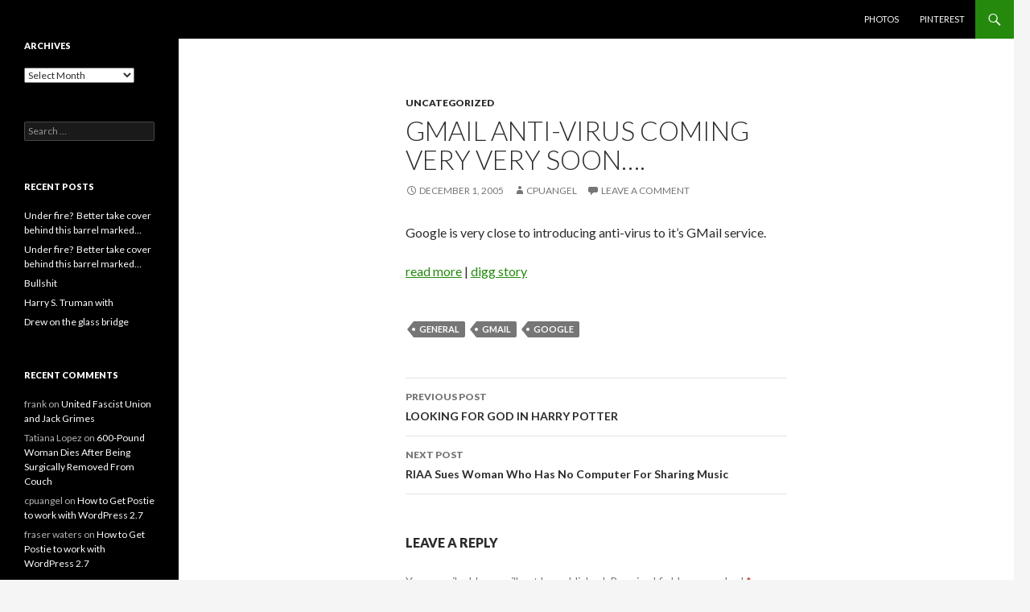

--- FILE ---
content_type: text/html; charset=UTF-8
request_url: http://cpuangel.com/gmail-anti-virus-coming-very-very-soon-3/
body_size: 9677
content:
<!DOCTYPE html>
<!--[if IE 7]>
<html class="ie ie7" lang="en-US">
<![endif]-->
<!--[if IE 8]>
<html class="ie ie8" lang="en-US">
<![endif]-->
<!--[if !(IE 7) & !(IE 8)]><!-->
<html lang="en-US">
<!--<![endif]-->
<head>
	<meta charset="UTF-8">
	<meta name="viewport" content="width=device-width">
	<title>GMail anti-virus coming very very soon&#8230;. | cpuangel.com</title>
	<link rel="profile" href="https://gmpg.org/xfn/11">
	<link rel="pingback" href="http://cpuangel.com/xmlrpc.php">
	<!--[if lt IE 9]>
	<script src="http://cpuangel.com/wp-content/themes/twentyfourteen/js/html5.js?ver=3.7.0"></script>
	<![endif]-->
	<meta name='robots' content='max-image-preview:large' />
	<style>img:is([sizes="auto" i], [sizes^="auto," i]) { contain-intrinsic-size: 3000px 1500px }</style>
	<link rel='dns-prefetch' href='//fonts.googleapis.com' />
<link href='https://fonts.gstatic.com' crossorigin rel='preconnect' />
<link rel="alternate" type="application/rss+xml" title="cpuangel.com &raquo; Feed" href="http://cpuangel.com/feed/" />
<link rel="alternate" type="application/rss+xml" title="cpuangel.com &raquo; Comments Feed" href="http://cpuangel.com/comments/feed/" />
<link rel="alternate" type="application/rss+xml" title="cpuangel.com &raquo; GMail anti-virus coming very very soon&#8230;. Comments Feed" href="http://cpuangel.com/gmail-anti-virus-coming-very-very-soon-3/feed/" />
<script>
window._wpemojiSettings = {"baseUrl":"https:\/\/s.w.org\/images\/core\/emoji\/16.0.1\/72x72\/","ext":".png","svgUrl":"https:\/\/s.w.org\/images\/core\/emoji\/16.0.1\/svg\/","svgExt":".svg","source":{"concatemoji":"http:\/\/cpuangel.com\/wp-includes\/js\/wp-emoji-release.min.js?ver=6.8.3"}};
/*! This file is auto-generated */
!function(s,n){var o,i,e;function c(e){try{var t={supportTests:e,timestamp:(new Date).valueOf()};sessionStorage.setItem(o,JSON.stringify(t))}catch(e){}}function p(e,t,n){e.clearRect(0,0,e.canvas.width,e.canvas.height),e.fillText(t,0,0);var t=new Uint32Array(e.getImageData(0,0,e.canvas.width,e.canvas.height).data),a=(e.clearRect(0,0,e.canvas.width,e.canvas.height),e.fillText(n,0,0),new Uint32Array(e.getImageData(0,0,e.canvas.width,e.canvas.height).data));return t.every(function(e,t){return e===a[t]})}function u(e,t){e.clearRect(0,0,e.canvas.width,e.canvas.height),e.fillText(t,0,0);for(var n=e.getImageData(16,16,1,1),a=0;a<n.data.length;a++)if(0!==n.data[a])return!1;return!0}function f(e,t,n,a){switch(t){case"flag":return n(e,"\ud83c\udff3\ufe0f\u200d\u26a7\ufe0f","\ud83c\udff3\ufe0f\u200b\u26a7\ufe0f")?!1:!n(e,"\ud83c\udde8\ud83c\uddf6","\ud83c\udde8\u200b\ud83c\uddf6")&&!n(e,"\ud83c\udff4\udb40\udc67\udb40\udc62\udb40\udc65\udb40\udc6e\udb40\udc67\udb40\udc7f","\ud83c\udff4\u200b\udb40\udc67\u200b\udb40\udc62\u200b\udb40\udc65\u200b\udb40\udc6e\u200b\udb40\udc67\u200b\udb40\udc7f");case"emoji":return!a(e,"\ud83e\udedf")}return!1}function g(e,t,n,a){var r="undefined"!=typeof WorkerGlobalScope&&self instanceof WorkerGlobalScope?new OffscreenCanvas(300,150):s.createElement("canvas"),o=r.getContext("2d",{willReadFrequently:!0}),i=(o.textBaseline="top",o.font="600 32px Arial",{});return e.forEach(function(e){i[e]=t(o,e,n,a)}),i}function t(e){var t=s.createElement("script");t.src=e,t.defer=!0,s.head.appendChild(t)}"undefined"!=typeof Promise&&(o="wpEmojiSettingsSupports",i=["flag","emoji"],n.supports={everything:!0,everythingExceptFlag:!0},e=new Promise(function(e){s.addEventListener("DOMContentLoaded",e,{once:!0})}),new Promise(function(t){var n=function(){try{var e=JSON.parse(sessionStorage.getItem(o));if("object"==typeof e&&"number"==typeof e.timestamp&&(new Date).valueOf()<e.timestamp+604800&&"object"==typeof e.supportTests)return e.supportTests}catch(e){}return null}();if(!n){if("undefined"!=typeof Worker&&"undefined"!=typeof OffscreenCanvas&&"undefined"!=typeof URL&&URL.createObjectURL&&"undefined"!=typeof Blob)try{var e="postMessage("+g.toString()+"("+[JSON.stringify(i),f.toString(),p.toString(),u.toString()].join(",")+"));",a=new Blob([e],{type:"text/javascript"}),r=new Worker(URL.createObjectURL(a),{name:"wpTestEmojiSupports"});return void(r.onmessage=function(e){c(n=e.data),r.terminate(),t(n)})}catch(e){}c(n=g(i,f,p,u))}t(n)}).then(function(e){for(var t in e)n.supports[t]=e[t],n.supports.everything=n.supports.everything&&n.supports[t],"flag"!==t&&(n.supports.everythingExceptFlag=n.supports.everythingExceptFlag&&n.supports[t]);n.supports.everythingExceptFlag=n.supports.everythingExceptFlag&&!n.supports.flag,n.DOMReady=!1,n.readyCallback=function(){n.DOMReady=!0}}).then(function(){return e}).then(function(){var e;n.supports.everything||(n.readyCallback(),(e=n.source||{}).concatemoji?t(e.concatemoji):e.wpemoji&&e.twemoji&&(t(e.twemoji),t(e.wpemoji)))}))}((window,document),window._wpemojiSettings);
</script>
<style id='wp-emoji-styles-inline-css'>

	img.wp-smiley, img.emoji {
		display: inline !important;
		border: none !important;
		box-shadow: none !important;
		height: 1em !important;
		width: 1em !important;
		margin: 0 0.07em !important;
		vertical-align: -0.1em !important;
		background: none !important;
		padding: 0 !important;
	}
</style>
<link rel='stylesheet' id='wp-block-library-css' href='http://cpuangel.com/wp-includes/css/dist/block-library/style.min.css?ver=6.8.3' media='all' />
<style id='wp-block-library-theme-inline-css'>
.wp-block-audio :where(figcaption){color:#555;font-size:13px;text-align:center}.is-dark-theme .wp-block-audio :where(figcaption){color:#ffffffa6}.wp-block-audio{margin:0 0 1em}.wp-block-code{border:1px solid #ccc;border-radius:4px;font-family:Menlo,Consolas,monaco,monospace;padding:.8em 1em}.wp-block-embed :where(figcaption){color:#555;font-size:13px;text-align:center}.is-dark-theme .wp-block-embed :where(figcaption){color:#ffffffa6}.wp-block-embed{margin:0 0 1em}.blocks-gallery-caption{color:#555;font-size:13px;text-align:center}.is-dark-theme .blocks-gallery-caption{color:#ffffffa6}:root :where(.wp-block-image figcaption){color:#555;font-size:13px;text-align:center}.is-dark-theme :root :where(.wp-block-image figcaption){color:#ffffffa6}.wp-block-image{margin:0 0 1em}.wp-block-pullquote{border-bottom:4px solid;border-top:4px solid;color:currentColor;margin-bottom:1.75em}.wp-block-pullquote cite,.wp-block-pullquote footer,.wp-block-pullquote__citation{color:currentColor;font-size:.8125em;font-style:normal;text-transform:uppercase}.wp-block-quote{border-left:.25em solid;margin:0 0 1.75em;padding-left:1em}.wp-block-quote cite,.wp-block-quote footer{color:currentColor;font-size:.8125em;font-style:normal;position:relative}.wp-block-quote:where(.has-text-align-right){border-left:none;border-right:.25em solid;padding-left:0;padding-right:1em}.wp-block-quote:where(.has-text-align-center){border:none;padding-left:0}.wp-block-quote.is-large,.wp-block-quote.is-style-large,.wp-block-quote:where(.is-style-plain){border:none}.wp-block-search .wp-block-search__label{font-weight:700}.wp-block-search__button{border:1px solid #ccc;padding:.375em .625em}:where(.wp-block-group.has-background){padding:1.25em 2.375em}.wp-block-separator.has-css-opacity{opacity:.4}.wp-block-separator{border:none;border-bottom:2px solid;margin-left:auto;margin-right:auto}.wp-block-separator.has-alpha-channel-opacity{opacity:1}.wp-block-separator:not(.is-style-wide):not(.is-style-dots){width:100px}.wp-block-separator.has-background:not(.is-style-dots){border-bottom:none;height:1px}.wp-block-separator.has-background:not(.is-style-wide):not(.is-style-dots){height:2px}.wp-block-table{margin:0 0 1em}.wp-block-table td,.wp-block-table th{word-break:normal}.wp-block-table :where(figcaption){color:#555;font-size:13px;text-align:center}.is-dark-theme .wp-block-table :where(figcaption){color:#ffffffa6}.wp-block-video :where(figcaption){color:#555;font-size:13px;text-align:center}.is-dark-theme .wp-block-video :where(figcaption){color:#ffffffa6}.wp-block-video{margin:0 0 1em}:root :where(.wp-block-template-part.has-background){margin-bottom:0;margin-top:0;padding:1.25em 2.375em}
</style>
<style id='classic-theme-styles-inline-css'>
/*! This file is auto-generated */
.wp-block-button__link{color:#fff;background-color:#32373c;border-radius:9999px;box-shadow:none;text-decoration:none;padding:calc(.667em + 2px) calc(1.333em + 2px);font-size:1.125em}.wp-block-file__button{background:#32373c;color:#fff;text-decoration:none}
</style>
<style id='global-styles-inline-css'>
:root{--wp--preset--aspect-ratio--square: 1;--wp--preset--aspect-ratio--4-3: 4/3;--wp--preset--aspect-ratio--3-4: 3/4;--wp--preset--aspect-ratio--3-2: 3/2;--wp--preset--aspect-ratio--2-3: 2/3;--wp--preset--aspect-ratio--16-9: 16/9;--wp--preset--aspect-ratio--9-16: 9/16;--wp--preset--color--black: #000;--wp--preset--color--cyan-bluish-gray: #abb8c3;--wp--preset--color--white: #fff;--wp--preset--color--pale-pink: #f78da7;--wp--preset--color--vivid-red: #cf2e2e;--wp--preset--color--luminous-vivid-orange: #ff6900;--wp--preset--color--luminous-vivid-amber: #fcb900;--wp--preset--color--light-green-cyan: #7bdcb5;--wp--preset--color--vivid-green-cyan: #00d084;--wp--preset--color--pale-cyan-blue: #8ed1fc;--wp--preset--color--vivid-cyan-blue: #0693e3;--wp--preset--color--vivid-purple: #9b51e0;--wp--preset--color--green: #24890d;--wp--preset--color--dark-gray: #2b2b2b;--wp--preset--color--medium-gray: #767676;--wp--preset--color--light-gray: #f5f5f5;--wp--preset--gradient--vivid-cyan-blue-to-vivid-purple: linear-gradient(135deg,rgba(6,147,227,1) 0%,rgb(155,81,224) 100%);--wp--preset--gradient--light-green-cyan-to-vivid-green-cyan: linear-gradient(135deg,rgb(122,220,180) 0%,rgb(0,208,130) 100%);--wp--preset--gradient--luminous-vivid-amber-to-luminous-vivid-orange: linear-gradient(135deg,rgba(252,185,0,1) 0%,rgba(255,105,0,1) 100%);--wp--preset--gradient--luminous-vivid-orange-to-vivid-red: linear-gradient(135deg,rgba(255,105,0,1) 0%,rgb(207,46,46) 100%);--wp--preset--gradient--very-light-gray-to-cyan-bluish-gray: linear-gradient(135deg,rgb(238,238,238) 0%,rgb(169,184,195) 100%);--wp--preset--gradient--cool-to-warm-spectrum: linear-gradient(135deg,rgb(74,234,220) 0%,rgb(151,120,209) 20%,rgb(207,42,186) 40%,rgb(238,44,130) 60%,rgb(251,105,98) 80%,rgb(254,248,76) 100%);--wp--preset--gradient--blush-light-purple: linear-gradient(135deg,rgb(255,206,236) 0%,rgb(152,150,240) 100%);--wp--preset--gradient--blush-bordeaux: linear-gradient(135deg,rgb(254,205,165) 0%,rgb(254,45,45) 50%,rgb(107,0,62) 100%);--wp--preset--gradient--luminous-dusk: linear-gradient(135deg,rgb(255,203,112) 0%,rgb(199,81,192) 50%,rgb(65,88,208) 100%);--wp--preset--gradient--pale-ocean: linear-gradient(135deg,rgb(255,245,203) 0%,rgb(182,227,212) 50%,rgb(51,167,181) 100%);--wp--preset--gradient--electric-grass: linear-gradient(135deg,rgb(202,248,128) 0%,rgb(113,206,126) 100%);--wp--preset--gradient--midnight: linear-gradient(135deg,rgb(2,3,129) 0%,rgb(40,116,252) 100%);--wp--preset--font-size--small: 13px;--wp--preset--font-size--medium: 20px;--wp--preset--font-size--large: 36px;--wp--preset--font-size--x-large: 42px;--wp--preset--spacing--20: 0.44rem;--wp--preset--spacing--30: 0.67rem;--wp--preset--spacing--40: 1rem;--wp--preset--spacing--50: 1.5rem;--wp--preset--spacing--60: 2.25rem;--wp--preset--spacing--70: 3.38rem;--wp--preset--spacing--80: 5.06rem;--wp--preset--shadow--natural: 6px 6px 9px rgba(0, 0, 0, 0.2);--wp--preset--shadow--deep: 12px 12px 50px rgba(0, 0, 0, 0.4);--wp--preset--shadow--sharp: 6px 6px 0px rgba(0, 0, 0, 0.2);--wp--preset--shadow--outlined: 6px 6px 0px -3px rgba(255, 255, 255, 1), 6px 6px rgba(0, 0, 0, 1);--wp--preset--shadow--crisp: 6px 6px 0px rgba(0, 0, 0, 1);}:where(.is-layout-flex){gap: 0.5em;}:where(.is-layout-grid){gap: 0.5em;}body .is-layout-flex{display: flex;}.is-layout-flex{flex-wrap: wrap;align-items: center;}.is-layout-flex > :is(*, div){margin: 0;}body .is-layout-grid{display: grid;}.is-layout-grid > :is(*, div){margin: 0;}:where(.wp-block-columns.is-layout-flex){gap: 2em;}:where(.wp-block-columns.is-layout-grid){gap: 2em;}:where(.wp-block-post-template.is-layout-flex){gap: 1.25em;}:where(.wp-block-post-template.is-layout-grid){gap: 1.25em;}.has-black-color{color: var(--wp--preset--color--black) !important;}.has-cyan-bluish-gray-color{color: var(--wp--preset--color--cyan-bluish-gray) !important;}.has-white-color{color: var(--wp--preset--color--white) !important;}.has-pale-pink-color{color: var(--wp--preset--color--pale-pink) !important;}.has-vivid-red-color{color: var(--wp--preset--color--vivid-red) !important;}.has-luminous-vivid-orange-color{color: var(--wp--preset--color--luminous-vivid-orange) !important;}.has-luminous-vivid-amber-color{color: var(--wp--preset--color--luminous-vivid-amber) !important;}.has-light-green-cyan-color{color: var(--wp--preset--color--light-green-cyan) !important;}.has-vivid-green-cyan-color{color: var(--wp--preset--color--vivid-green-cyan) !important;}.has-pale-cyan-blue-color{color: var(--wp--preset--color--pale-cyan-blue) !important;}.has-vivid-cyan-blue-color{color: var(--wp--preset--color--vivid-cyan-blue) !important;}.has-vivid-purple-color{color: var(--wp--preset--color--vivid-purple) !important;}.has-black-background-color{background-color: var(--wp--preset--color--black) !important;}.has-cyan-bluish-gray-background-color{background-color: var(--wp--preset--color--cyan-bluish-gray) !important;}.has-white-background-color{background-color: var(--wp--preset--color--white) !important;}.has-pale-pink-background-color{background-color: var(--wp--preset--color--pale-pink) !important;}.has-vivid-red-background-color{background-color: var(--wp--preset--color--vivid-red) !important;}.has-luminous-vivid-orange-background-color{background-color: var(--wp--preset--color--luminous-vivid-orange) !important;}.has-luminous-vivid-amber-background-color{background-color: var(--wp--preset--color--luminous-vivid-amber) !important;}.has-light-green-cyan-background-color{background-color: var(--wp--preset--color--light-green-cyan) !important;}.has-vivid-green-cyan-background-color{background-color: var(--wp--preset--color--vivid-green-cyan) !important;}.has-pale-cyan-blue-background-color{background-color: var(--wp--preset--color--pale-cyan-blue) !important;}.has-vivid-cyan-blue-background-color{background-color: var(--wp--preset--color--vivid-cyan-blue) !important;}.has-vivid-purple-background-color{background-color: var(--wp--preset--color--vivid-purple) !important;}.has-black-border-color{border-color: var(--wp--preset--color--black) !important;}.has-cyan-bluish-gray-border-color{border-color: var(--wp--preset--color--cyan-bluish-gray) !important;}.has-white-border-color{border-color: var(--wp--preset--color--white) !important;}.has-pale-pink-border-color{border-color: var(--wp--preset--color--pale-pink) !important;}.has-vivid-red-border-color{border-color: var(--wp--preset--color--vivid-red) !important;}.has-luminous-vivid-orange-border-color{border-color: var(--wp--preset--color--luminous-vivid-orange) !important;}.has-luminous-vivid-amber-border-color{border-color: var(--wp--preset--color--luminous-vivid-amber) !important;}.has-light-green-cyan-border-color{border-color: var(--wp--preset--color--light-green-cyan) !important;}.has-vivid-green-cyan-border-color{border-color: var(--wp--preset--color--vivid-green-cyan) !important;}.has-pale-cyan-blue-border-color{border-color: var(--wp--preset--color--pale-cyan-blue) !important;}.has-vivid-cyan-blue-border-color{border-color: var(--wp--preset--color--vivid-cyan-blue) !important;}.has-vivid-purple-border-color{border-color: var(--wp--preset--color--vivid-purple) !important;}.has-vivid-cyan-blue-to-vivid-purple-gradient-background{background: var(--wp--preset--gradient--vivid-cyan-blue-to-vivid-purple) !important;}.has-light-green-cyan-to-vivid-green-cyan-gradient-background{background: var(--wp--preset--gradient--light-green-cyan-to-vivid-green-cyan) !important;}.has-luminous-vivid-amber-to-luminous-vivid-orange-gradient-background{background: var(--wp--preset--gradient--luminous-vivid-amber-to-luminous-vivid-orange) !important;}.has-luminous-vivid-orange-to-vivid-red-gradient-background{background: var(--wp--preset--gradient--luminous-vivid-orange-to-vivid-red) !important;}.has-very-light-gray-to-cyan-bluish-gray-gradient-background{background: var(--wp--preset--gradient--very-light-gray-to-cyan-bluish-gray) !important;}.has-cool-to-warm-spectrum-gradient-background{background: var(--wp--preset--gradient--cool-to-warm-spectrum) !important;}.has-blush-light-purple-gradient-background{background: var(--wp--preset--gradient--blush-light-purple) !important;}.has-blush-bordeaux-gradient-background{background: var(--wp--preset--gradient--blush-bordeaux) !important;}.has-luminous-dusk-gradient-background{background: var(--wp--preset--gradient--luminous-dusk) !important;}.has-pale-ocean-gradient-background{background: var(--wp--preset--gradient--pale-ocean) !important;}.has-electric-grass-gradient-background{background: var(--wp--preset--gradient--electric-grass) !important;}.has-midnight-gradient-background{background: var(--wp--preset--gradient--midnight) !important;}.has-small-font-size{font-size: var(--wp--preset--font-size--small) !important;}.has-medium-font-size{font-size: var(--wp--preset--font-size--medium) !important;}.has-large-font-size{font-size: var(--wp--preset--font-size--large) !important;}.has-x-large-font-size{font-size: var(--wp--preset--font-size--x-large) !important;}
:where(.wp-block-post-template.is-layout-flex){gap: 1.25em;}:where(.wp-block-post-template.is-layout-grid){gap: 1.25em;}
:where(.wp-block-columns.is-layout-flex){gap: 2em;}:where(.wp-block-columns.is-layout-grid){gap: 2em;}
:root :where(.wp-block-pullquote){font-size: 1.5em;line-height: 1.6;}
</style>
<link rel='stylesheet' id='twentyfourteen-lato-css' href='https://fonts.googleapis.com/css?family=Lato%3A300%2C400%2C700%2C900%2C300italic%2C400italic%2C700italic&#038;subset=latin%2Clatin-ext&#038;display=fallback' media='all' />
<link rel='stylesheet' id='genericons-css' href='http://cpuangel.com/wp-content/themes/twentyfourteen/genericons/genericons.css?ver=3.0.3' media='all' />
<link rel='stylesheet' id='twentyfourteen-style-css' href='http://cpuangel.com/wp-content/themes/twentyfourteen/style.css?ver=20221101' media='all' />
<link rel='stylesheet' id='twentyfourteen-block-style-css' href='http://cpuangel.com/wp-content/themes/twentyfourteen/css/blocks.css?ver=20210622' media='all' />
<!--[if lt IE 9]>
<link rel='stylesheet' id='twentyfourteen-ie-css' href='http://cpuangel.com/wp-content/themes/twentyfourteen/css/ie.css?ver=20140711' media='all' />
<![endif]-->
<script src="http://cpuangel.com/wp-includes/js/jquery/jquery.min.js?ver=3.7.1" id="jquery-core-js"></script>
<script src="http://cpuangel.com/wp-includes/js/jquery/jquery-migrate.min.js?ver=3.4.1" id="jquery-migrate-js"></script>
<link rel="https://api.w.org/" href="http://cpuangel.com/wp-json/" /><link rel="alternate" title="JSON" type="application/json" href="http://cpuangel.com/wp-json/wp/v2/posts/623" /><link rel="EditURI" type="application/rsd+xml" title="RSD" href="https://cpuangel.com/xmlrpc.php?rsd" />
<meta name="generator" content="WordPress 6.8.3" />
<link rel="canonical" href="http://cpuangel.com/gmail-anti-virus-coming-very-very-soon-3/" />
<link rel='shortlink' href='http://cpuangel.com/?p=623' />
<link rel="alternate" title="oEmbed (JSON)" type="application/json+oembed" href="http://cpuangel.com/wp-json/oembed/1.0/embed?url=http%3A%2F%2Fcpuangel.com%2Fgmail-anti-virus-coming-very-very-soon-3%2F" />
<link rel="alternate" title="oEmbed (XML)" type="text/xml+oembed" href="http://cpuangel.com/wp-json/oembed/1.0/embed?url=http%3A%2F%2Fcpuangel.com%2Fgmail-anti-virus-coming-very-very-soon-3%2F&#038;format=xml" />
<style>.recentcomments a{display:inline !important;padding:0 !important;margin:0 !important;}</style>		<style type="text/css" id="twentyfourteen-header-css">
				.site-title,
		.site-description {
			clip: rect(1px 1px 1px 1px); /* IE7 */
			clip: rect(1px, 1px, 1px, 1px);
			position: absolute;
		}
				</style>
		</head>

<body class="wp-singular post-template-default single single-post postid-623 single-format-standard wp-embed-responsive wp-theme-twentyfourteen masthead-fixed full-width singular">
<div id="page" class="hfeed site">
	
	<header id="masthead" class="site-header">
		<div class="header-main">
			<h1 class="site-title"><a href="http://cpuangel.com/" rel="home">cpuangel.com</a></h1>

			<div class="search-toggle">
				<a href="#search-container" class="screen-reader-text" aria-expanded="false" aria-controls="search-container">Search</a>
			</div>

			<nav id="primary-navigation" class="site-navigation primary-navigation">
				<button class="menu-toggle">Primary Menu</button>
				<a class="screen-reader-text skip-link" href="#content">Skip to content</a>
				<div id="primary-menu" class="nav-menu"><ul>
<li class="page_item page-item-6005"><a href="http://cpuangel.com/6005-2/">Photos</a></li>
<li class="page_item page-item-6232"><a href="http://cpuangel.com/pinterest/">Pinterest</a></li>
</ul></div>
			</nav>
		</div>

		<div id="search-container" class="search-box-wrapper hide">
			<div class="search-box">
				<form role="search" method="get" class="search-form" action="http://cpuangel.com/">
				<label>
					<span class="screen-reader-text">Search for:</span>
					<input type="search" class="search-field" placeholder="Search &hellip;" value="" name="s" />
				</label>
				<input type="submit" class="search-submit" value="Search" />
			</form>			</div>
		</div>
	</header><!-- #masthead -->

	<div id="main" class="site-main">

	<div id="primary" class="content-area">
		<div id="content" class="site-content" role="main">
			
<article id="post-623" class="post-623 post type-post status-publish format-standard hentry category-uncategorized tag-general tag-gmail tag-google">
	
	<header class="entry-header">
				<div class="entry-meta">
			<span class="cat-links"><a href="http://cpuangel.com/category/uncategorized/" rel="category tag">Uncategorized</a></span>
		</div>
			<h1 class="entry-title">GMail anti-virus coming very very soon&#8230;.</h1>
		<div class="entry-meta">
			<span class="entry-date"><a href="http://cpuangel.com/gmail-anti-virus-coming-very-very-soon-3/" rel="bookmark"><time class="entry-date" datetime="2005-12-01T22:07:38+00:00">December 1, 2005</time></a></span> <span class="byline"><span class="author vcard"><a class="url fn n" href="http://cpuangel.com/author/cpuangelc/" rel="author">cpuangel</a></span></span>			<span class="comments-link"><a href="http://cpuangel.com/gmail-anti-virus-coming-very-very-soon-3/#respond">Leave a comment</a></span>
						</div><!-- .entry-meta -->
	</header><!-- .entry-header -->

		<div class="entry-content">
		<p>    Google is very close to introducing anti-virus to it&#8217;s GMail service.</p>
<p /><a href="http://blogs.zdnet.com/Google/?p=44">read more</a>&nbsp;|&nbsp;<a href="http://digg.com/technology/GMail_anti-virus_coming_very_very_soon....">digg story</a></p>
	</div><!-- .entry-content -->
	
	<footer class="entry-meta"><span class="tag-links"><a href="http://cpuangel.com/tag/general/" rel="tag">General</a><a href="http://cpuangel.com/tag/gmail/" rel="tag">gmail</a><a href="http://cpuangel.com/tag/google/" rel="tag">google</a></span></footer></article><!-- #post-623 -->
		<nav class="navigation post-navigation">
		<h1 class="screen-reader-text">Post navigation</h1>
		<div class="nav-links">
			<a href="http://cpuangel.com/looking-for-god-in-harry-potter/" rel="prev"><span class="meta-nav">Previous Post</span>LOOKING FOR GOD IN HARRY POTTER</a><a href="http://cpuangel.com/riaa-sues-woman-who-has-no-computer-for-sharing-music-3/" rel="next"><span class="meta-nav">Next Post</span>RIAA Sues Woman Who Has No Computer For Sharing Music</a>			</div><!-- .nav-links -->
		</nav><!-- .navigation -->
		
<div id="comments" class="comments-area">

	
		<div id="respond" class="comment-respond">
		<h3 id="reply-title" class="comment-reply-title">Leave a Reply <small><a rel="nofollow" id="cancel-comment-reply-link" href="/gmail-anti-virus-coming-very-very-soon-3/#respond" style="display:none;">Cancel reply</a></small></h3><form action="http://cpuangel.com/wp-comments-post.php" method="post" id="commentform" class="comment-form"><p class="comment-notes"><span id="email-notes">Your email address will not be published.</span> <span class="required-field-message">Required fields are marked <span class="required">*</span></span></p><p class="comment-form-comment"><label for="comment">Comment <span class="required">*</span></label> <textarea id="comment" name="comment" cols="45" rows="8" maxlength="65525" required></textarea></p><p class="comment-form-author"><label for="author">Name <span class="required">*</span></label> <input id="author" name="author" type="text" value="" size="30" maxlength="245" autocomplete="name" required /></p>
<p class="comment-form-email"><label for="email">Email <span class="required">*</span></label> <input id="email" name="email" type="email" value="" size="30" maxlength="100" aria-describedby="email-notes" autocomplete="email" required /></p>
<p class="comment-form-url"><label for="url">Website</label> <input id="url" name="url" type="url" value="" size="30" maxlength="200" autocomplete="url" /></p>
<p class="comment-form-cookies-consent"><input id="wp-comment-cookies-consent" name="wp-comment-cookies-consent" type="checkbox" value="yes" /> <label for="wp-comment-cookies-consent">Save my name, email, and website in this browser for the next time I comment.</label></p>
<p class="form-submit"><input name="submit" type="submit" id="submit" class="submit" value="Post Comment" /> <input type='hidden' name='comment_post_ID' value='623' id='comment_post_ID' />
<input type='hidden' name='comment_parent' id='comment_parent' value='0' />
</p><p style="display: none;"><input type="hidden" id="akismet_comment_nonce" name="akismet_comment_nonce" value="b620eab78e" /></p><p style="display: none !important;" class="akismet-fields-container" data-prefix="ak_"><label>&#916;<textarea name="ak_hp_textarea" cols="45" rows="8" maxlength="100"></textarea></label><input type="hidden" id="ak_js_1" name="ak_js" value="133"/><script>document.getElementById( "ak_js_1" ).setAttribute( "value", ( new Date() ).getTime() );</script></p></form>	</div><!-- #respond -->
	
</div><!-- #comments -->
		</div><!-- #content -->
	</div><!-- #primary -->

<div id="secondary">
	
	
		<div id="primary-sidebar" class="primary-sidebar widget-area" role="complementary">
		<aside id="archives-2" class="widget widget_archive"><h1 class="widget-title">Archives</h1>		<label class="screen-reader-text" for="archives-dropdown-2">Archives</label>
		<select id="archives-dropdown-2" name="archive-dropdown">
			
			<option value="">Select Month</option>
				<option value='http://cpuangel.com/2020/03/'> March 2020 &nbsp;(1)</option>
	<option value='http://cpuangel.com/2020/02/'> February 2020 &nbsp;(4)</option>
	<option value='http://cpuangel.com/2019/10/'> October 2019 &nbsp;(1)</option>
	<option value='http://cpuangel.com/2019/09/'> September 2019 &nbsp;(3)</option>
	<option value='http://cpuangel.com/2019/06/'> June 2019 &nbsp;(1)</option>
	<option value='http://cpuangel.com/2019/04/'> April 2019 &nbsp;(1)</option>
	<option value='http://cpuangel.com/2019/01/'> January 2019 &nbsp;(1)</option>
	<option value='http://cpuangel.com/2018/12/'> December 2018 &nbsp;(3)</option>
	<option value='http://cpuangel.com/2018/11/'> November 2018 &nbsp;(4)</option>
	<option value='http://cpuangel.com/2018/10/'> October 2018 &nbsp;(1)</option>
	<option value='http://cpuangel.com/2018/08/'> August 2018 &nbsp;(3)</option>
	<option value='http://cpuangel.com/2018/07/'> July 2018 &nbsp;(4)</option>
	<option value='http://cpuangel.com/2018/06/'> June 2018 &nbsp;(3)</option>
	<option value='http://cpuangel.com/2018/05/'> May 2018 &nbsp;(5)</option>
	<option value='http://cpuangel.com/2018/04/'> April 2018 &nbsp;(2)</option>
	<option value='http://cpuangel.com/2018/03/'> March 2018 &nbsp;(7)</option>
	<option value='http://cpuangel.com/2018/02/'> February 2018 &nbsp;(2)</option>
	<option value='http://cpuangel.com/2018/01/'> January 2018 &nbsp;(10)</option>
	<option value='http://cpuangel.com/2017/12/'> December 2017 &nbsp;(1)</option>
	<option value='http://cpuangel.com/2017/11/'> November 2017 &nbsp;(1)</option>
	<option value='http://cpuangel.com/2017/10/'> October 2017 &nbsp;(3)</option>
	<option value='http://cpuangel.com/2017/09/'> September 2017 &nbsp;(2)</option>
	<option value='http://cpuangel.com/2017/08/'> August 2017 &nbsp;(3)</option>
	<option value='http://cpuangel.com/2017/07/'> July 2017 &nbsp;(36)</option>
	<option value='http://cpuangel.com/2017/06/'> June 2017 &nbsp;(3)</option>
	<option value='http://cpuangel.com/2017/05/'> May 2017 &nbsp;(54)</option>
	<option value='http://cpuangel.com/2017/04/'> April 2017 &nbsp;(40)</option>
	<option value='http://cpuangel.com/2017/03/'> March 2017 &nbsp;(192)</option>
	<option value='http://cpuangel.com/2017/02/'> February 2017 &nbsp;(141)</option>
	<option value='http://cpuangel.com/2017/01/'> January 2017 &nbsp;(2)</option>
	<option value='http://cpuangel.com/2016/12/'> December 2016 &nbsp;(11)</option>
	<option value='http://cpuangel.com/2016/11/'> November 2016 &nbsp;(4)</option>
	<option value='http://cpuangel.com/2016/10/'> October 2016 &nbsp;(9)</option>
	<option value='http://cpuangel.com/2016/09/'> September 2016 &nbsp;(9)</option>
	<option value='http://cpuangel.com/2016/08/'> August 2016 &nbsp;(7)</option>
	<option value='http://cpuangel.com/2016/07/'> July 2016 &nbsp;(9)</option>
	<option value='http://cpuangel.com/2016/06/'> June 2016 &nbsp;(7)</option>
	<option value='http://cpuangel.com/2016/05/'> May 2016 &nbsp;(4)</option>
	<option value='http://cpuangel.com/2016/04/'> April 2016 &nbsp;(4)</option>
	<option value='http://cpuangel.com/2016/03/'> March 2016 &nbsp;(2)</option>
	<option value='http://cpuangel.com/2016/02/'> February 2016 &nbsp;(2)</option>
	<option value='http://cpuangel.com/2016/01/'> January 2016 &nbsp;(1)</option>
	<option value='http://cpuangel.com/2015/12/'> December 2015 &nbsp;(5)</option>
	<option value='http://cpuangel.com/2015/11/'> November 2015 &nbsp;(5)</option>
	<option value='http://cpuangel.com/2015/10/'> October 2015 &nbsp;(1)</option>
	<option value='http://cpuangel.com/2015/09/'> September 2015 &nbsp;(9)</option>
	<option value='http://cpuangel.com/2015/08/'> August 2015 &nbsp;(9)</option>
	<option value='http://cpuangel.com/2015/07/'> July 2015 &nbsp;(19)</option>
	<option value='http://cpuangel.com/2015/06/'> June 2015 &nbsp;(16)</option>
	<option value='http://cpuangel.com/2015/05/'> May 2015 &nbsp;(17)</option>
	<option value='http://cpuangel.com/2015/04/'> April 2015 &nbsp;(29)</option>
	<option value='http://cpuangel.com/2015/03/'> March 2015 &nbsp;(35)</option>
	<option value='http://cpuangel.com/2015/02/'> February 2015 &nbsp;(12)</option>
	<option value='http://cpuangel.com/2015/01/'> January 2015 &nbsp;(46)</option>
	<option value='http://cpuangel.com/2014/12/'> December 2014 &nbsp;(35)</option>
	<option value='http://cpuangel.com/2014/11/'> November 2014 &nbsp;(19)</option>
	<option value='http://cpuangel.com/2014/10/'> October 2014 &nbsp;(16)</option>
	<option value='http://cpuangel.com/2014/09/'> September 2014 &nbsp;(10)</option>
	<option value='http://cpuangel.com/2014/08/'> August 2014 &nbsp;(17)</option>
	<option value='http://cpuangel.com/2014/07/'> July 2014 &nbsp;(25)</option>
	<option value='http://cpuangel.com/2014/06/'> June 2014 &nbsp;(12)</option>
	<option value='http://cpuangel.com/2014/05/'> May 2014 &nbsp;(15)</option>
	<option value='http://cpuangel.com/2014/04/'> April 2014 &nbsp;(29)</option>
	<option value='http://cpuangel.com/2014/03/'> March 2014 &nbsp;(17)</option>
	<option value='http://cpuangel.com/2014/02/'> February 2014 &nbsp;(18)</option>
	<option value='http://cpuangel.com/2014/01/'> January 2014 &nbsp;(11)</option>
	<option value='http://cpuangel.com/2013/12/'> December 2013 &nbsp;(16)</option>
	<option value='http://cpuangel.com/2013/11/'> November 2013 &nbsp;(20)</option>
	<option value='http://cpuangel.com/2013/10/'> October 2013 &nbsp;(13)</option>
	<option value='http://cpuangel.com/2013/09/'> September 2013 &nbsp;(46)</option>
	<option value='http://cpuangel.com/2013/08/'> August 2013 &nbsp;(30)</option>
	<option value='http://cpuangel.com/2013/07/'> July 2013 &nbsp;(51)</option>
	<option value='http://cpuangel.com/2013/06/'> June 2013 &nbsp;(29)</option>
	<option value='http://cpuangel.com/2013/05/'> May 2013 &nbsp;(56)</option>
	<option value='http://cpuangel.com/2013/04/'> April 2013 &nbsp;(75)</option>
	<option value='http://cpuangel.com/2013/03/'> March 2013 &nbsp;(31)</option>
	<option value='http://cpuangel.com/2013/02/'> February 2013 &nbsp;(24)</option>
	<option value='http://cpuangel.com/2013/01/'> January 2013 &nbsp;(20)</option>
	<option value='http://cpuangel.com/2012/12/'> December 2012 &nbsp;(29)</option>
	<option value='http://cpuangel.com/2012/11/'> November 2012 &nbsp;(37)</option>
	<option value='http://cpuangel.com/2012/10/'> October 2012 &nbsp;(55)</option>
	<option value='http://cpuangel.com/2012/09/'> September 2012 &nbsp;(20)</option>
	<option value='http://cpuangel.com/2011/10/'> October 2011 &nbsp;(1)</option>
	<option value='http://cpuangel.com/2011/09/'> September 2011 &nbsp;(1)</option>
	<option value='http://cpuangel.com/2011/07/'> July 2011 &nbsp;(6)</option>
	<option value='http://cpuangel.com/2011/06/'> June 2011 &nbsp;(11)</option>
	<option value='http://cpuangel.com/2011/05/'> May 2011 &nbsp;(8)</option>
	<option value='http://cpuangel.com/2011/04/'> April 2011 &nbsp;(6)</option>
	<option value='http://cpuangel.com/2011/03/'> March 2011 &nbsp;(10)</option>
	<option value='http://cpuangel.com/2011/02/'> February 2011 &nbsp;(16)</option>
	<option value='http://cpuangel.com/2011/01/'> January 2011 &nbsp;(14)</option>
	<option value='http://cpuangel.com/2010/12/'> December 2010 &nbsp;(14)</option>
	<option value='http://cpuangel.com/2010/11/'> November 2010 &nbsp;(5)</option>
	<option value='http://cpuangel.com/2010/07/'> July 2010 &nbsp;(8)</option>
	<option value='http://cpuangel.com/2010/06/'> June 2010 &nbsp;(5)</option>
	<option value='http://cpuangel.com/2010/05/'> May 2010 &nbsp;(12)</option>
	<option value='http://cpuangel.com/2010/03/'> March 2010 &nbsp;(2)</option>
	<option value='http://cpuangel.com/2010/02/'> February 2010 &nbsp;(1)</option>
	<option value='http://cpuangel.com/2010/01/'> January 2010 &nbsp;(5)</option>
	<option value='http://cpuangel.com/2009/12/'> December 2009 &nbsp;(3)</option>
	<option value='http://cpuangel.com/2009/11/'> November 2009 &nbsp;(1)</option>
	<option value='http://cpuangel.com/2009/10/'> October 2009 &nbsp;(14)</option>
	<option value='http://cpuangel.com/2009/09/'> September 2009 &nbsp;(10)</option>
	<option value='http://cpuangel.com/2009/08/'> August 2009 &nbsp;(13)</option>
	<option value='http://cpuangel.com/2009/07/'> July 2009 &nbsp;(4)</option>
	<option value='http://cpuangel.com/2009/06/'> June 2009 &nbsp;(21)</option>
	<option value='http://cpuangel.com/2009/05/'> May 2009 &nbsp;(20)</option>
	<option value='http://cpuangel.com/2009/04/'> April 2009 &nbsp;(10)</option>
	<option value='http://cpuangel.com/2009/03/'> March 2009 &nbsp;(24)</option>
	<option value='http://cpuangel.com/2009/02/'> February 2009 &nbsp;(2)</option>
	<option value='http://cpuangel.com/2008/11/'> November 2008 &nbsp;(6)</option>
	<option value='http://cpuangel.com/2008/10/'> October 2008 &nbsp;(15)</option>
	<option value='http://cpuangel.com/2008/03/'> March 2008 &nbsp;(1)</option>
	<option value='http://cpuangel.com/2008/02/'> February 2008 &nbsp;(2)</option>
	<option value='http://cpuangel.com/2008/01/'> January 2008 &nbsp;(3)</option>
	<option value='http://cpuangel.com/2007/12/'> December 2007 &nbsp;(1)</option>
	<option value='http://cpuangel.com/2007/11/'> November 2007 &nbsp;(1)</option>
	<option value='http://cpuangel.com/2006/07/'> July 2006 &nbsp;(1)</option>
	<option value='http://cpuangel.com/2006/06/'> June 2006 &nbsp;(1)</option>
	<option value='http://cpuangel.com/2006/04/'> April 2006 &nbsp;(1)</option>
	<option value='http://cpuangel.com/2006/03/'> March 2006 &nbsp;(9)</option>
	<option value='http://cpuangel.com/2006/02/'> February 2006 &nbsp;(22)</option>
	<option value='http://cpuangel.com/2006/01/'> January 2006 &nbsp;(48)</option>
	<option value='http://cpuangel.com/2005/12/'> December 2005 &nbsp;(11)</option>
	<option value='http://cpuangel.com/2005/11/'> November 2005 &nbsp;(50)</option>
	<option value='http://cpuangel.com/2005/10/'> October 2005 &nbsp;(93)</option>
	<option value='http://cpuangel.com/2005/09/'> September 2005 &nbsp;(34)</option>
	<option value='http://cpuangel.com/2005/08/'> August 2005 &nbsp;(18)</option>
	<option value='http://cpuangel.com/2005/03/'> March 2005 &nbsp;(6)</option>
	<option value='http://cpuangel.com/2004/11/'> November 2004 &nbsp;(2)</option>
	<option value='http://cpuangel.com/2004/10/'> October 2004 &nbsp;(4)</option>
	<option value='http://cpuangel.com/2004/09/'> September 2004 &nbsp;(5)</option>
	<option value='http://cpuangel.com/2004/08/'> August 2004 &nbsp;(3)</option>
	<option value='http://cpuangel.com/2004/05/'> May 2004 &nbsp;(7)</option>
	<option value='http://cpuangel.com/2004/04/'> April 2004 &nbsp;(9)</option>
	<option value='http://cpuangel.com/2004/03/'> March 2004 &nbsp;(1)</option>
	<option value='http://cpuangel.com/2004/02/'> February 2004 &nbsp;(5)</option>
	<option value='http://cpuangel.com/2004/01/'> January 2004 &nbsp;(2)</option>
	<option value='http://cpuangel.com/2003/11/'> November 2003 &nbsp;(4)</option>
	<option value='http://cpuangel.com/2003/10/'> October 2003 &nbsp;(5)</option>
	<option value='http://cpuangel.com/2003/09/'> September 2003 &nbsp;(30)</option>
	<option value='http://cpuangel.com/2003/08/'> August 2003 &nbsp;(50)</option>
	<option value='http://cpuangel.com/2003/06/'> June 2003 &nbsp;(4)</option>
	<option value='http://cpuangel.com/2003/05/'> May 2003 &nbsp;(7)</option>
	<option value='http://cpuangel.com/1970/01/'> January 1970 &nbsp;(1)</option>

		</select>

			<script>
(function() {
	var dropdown = document.getElementById( "archives-dropdown-2" );
	function onSelectChange() {
		if ( dropdown.options[ dropdown.selectedIndex ].value !== '' ) {
			document.location.href = this.options[ this.selectedIndex ].value;
		}
	}
	dropdown.onchange = onSelectChange;
})();
</script>
</aside><aside id="search-2" class="widget widget_search"><form role="search" method="get" class="search-form" action="http://cpuangel.com/">
				<label>
					<span class="screen-reader-text">Search for:</span>
					<input type="search" class="search-field" placeholder="Search &hellip;" value="" name="s" />
				</label>
				<input type="submit" class="search-submit" value="Search" />
			</form></aside>
		<aside id="recent-posts-2" class="widget widget_recent_entries">
		<h1 class="widget-title">Recent Posts</h1><nav aria-label="Recent Posts">
		<ul>
											<li>
					<a href="http://cpuangel.com/under-fire-better-take-cover-behind-this-barrel-marked-2/">Under fire?  Better take cover behind this barrel marked&#8230;</a>
									</li>
											<li>
					<a href="http://cpuangel.com/under-fire-better-take-cover-behind-this-barrel-marked/">Under fire?  Better take cover behind this barrel marked&#8230;</a>
									</li>
											<li>
					<a href="http://cpuangel.com/bullshit/">Bullshit</a>
									</li>
											<li>
					<a href="http://cpuangel.com/harry-s-truman-with/">Harry S. Truman with</a>
									</li>
											<li>
					<a href="http://cpuangel.com/drew-on-the-glass-bridge-2/">Drew on the glass bridge</a>
									</li>
					</ul>

		</nav></aside><aside id="recent-comments-2" class="widget widget_recent_comments"><h1 class="widget-title">Recent Comments</h1><nav aria-label="Recent Comments"><ul id="recentcomments"><li class="recentcomments"><span class="comment-author-link">frank</span> on <a href="http://cpuangel.com/united-fascist-union-and-jack-grimes-3/#comment-64">United Fascist Union and Jack Grimes</a></li><li class="recentcomments"><span class="comment-author-link">Tatiana Lopez</span> on <a href="http://cpuangel.com/600-pound-woman-dies-after-being-surgically-removed-from-couch-3/#comment-45">600-Pound Woman Dies After Being Surgically Removed From Couch</a></li><li class="recentcomments"><span class="comment-author-link">cpuangel</span> on <a href="http://cpuangel.com/how-to-get-postie-to-work-with-wordpress-2-7-3/#comment-10">How to Get Postie to work with WordPress 2.7</a></li><li class="recentcomments"><span class="comment-author-link">fraser waters</span> on <a href="http://cpuangel.com/how-to-get-postie-to-work-with-wordpress-2-7-3/#comment-9">How to Get Postie to work with WordPress 2.7</a></li><li class="recentcomments"><span class="comment-author-link">VogonPoet</span> on <a href="http://cpuangel.com/how-to-get-postie-to-work-with-wordpress-2-7-3/#comment-8">How to Get Postie to work with WordPress 2.7</a></li></ul></nav></aside><aside id="categories-2" class="widget widget_categories"><h1 class="widget-title">Categories</h1><nav aria-label="Categories">
			<ul>
				</li>
	<li class="cat-item cat-item-3"><a href="http://cpuangel.com/category/instagram/">instagram</a>
</li>
	<li class="cat-item cat-item-54"><a href="http://cpuangel.com/category/pinterest/">Pinterest</a>
</li>
	<li class="cat-item cat-item-1"><a href="http://cpuangel.com/category/uncategorized/">Uncategorized</a>
</li>
			</ul>

			</nav></aside><aside id="meta-2" class="widget widget_meta"><h1 class="widget-title">Meta</h1><nav aria-label="Meta">
		<ul>
						<li><a href="https://cpuangel.com/wp-login.php">Log in</a></li>
			<li><a href="http://cpuangel.com/feed/">Entries feed</a></li>
			<li><a href="http://cpuangel.com/comments/feed/">Comments feed</a></li>

			<li><a href="https://wordpress.org/">WordPress.org</a></li>
		</ul>

		</nav></aside>	</div><!-- #primary-sidebar -->
	</div><!-- #secondary -->

		</div><!-- #main -->

		<footer id="colophon" class="site-footer">

			
			<div class="site-info">
												<a href="https://wordpress.org/" class="imprint">
					Proudly powered by WordPress				</a>
			</div><!-- .site-info -->
		</footer><!-- #colophon -->
	</div><!-- #page -->

	<script type="speculationrules">
{"prefetch":[{"source":"document","where":{"and":[{"href_matches":"\/*"},{"not":{"href_matches":["\/wp-*.php","\/wp-admin\/*","\/wp-content\/uploads\/*","\/wp-content\/*","\/wp-content\/plugins\/*","\/wp-content\/themes\/twentyfourteen\/*","\/*\\?(.+)"]}},{"not":{"selector_matches":"a[rel~=\"nofollow\"]"}},{"not":{"selector_matches":".no-prefetch, .no-prefetch a"}}]},"eagerness":"conservative"}]}
</script>
<script src="http://cpuangel.com/wp-includes/js/comment-reply.min.js?ver=6.8.3" id="comment-reply-js" async data-wp-strategy="async"></script>
<script src="http://cpuangel.com/wp-content/themes/twentyfourteen/js/functions.js?ver=20210122" id="twentyfourteen-script-js"></script>
<script defer src="http://cpuangel.com/wp-content/plugins/akismet/_inc/akismet-frontend.js?ver=1762984009" id="akismet-frontend-js"></script>
</body>
</html>
